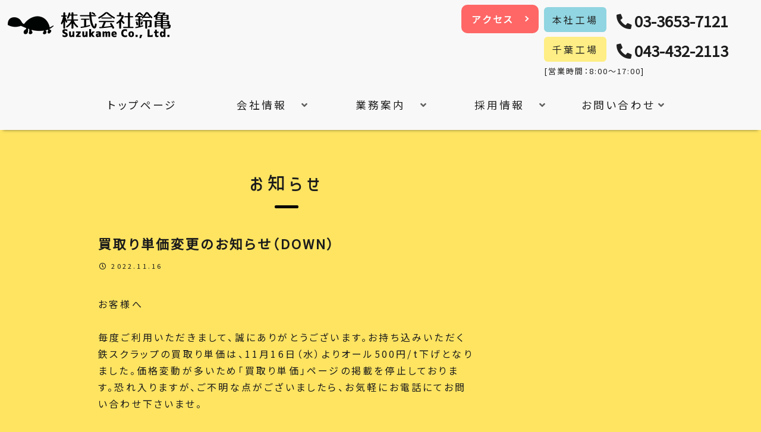

--- FILE ---
content_type: text/css
request_url: https://suzukame.com/wp/wp-content/themes/cocoon-child-master/style.css?ver=5.8.1&fver=20231215104235
body_size: 46986
content:
@charset "UTF-8";

/*!
Theme Name: Cocoon Child
Description: Cocoon専用の子テーマ
Theme URI: https://wp-cocoon.com/
Author: わいひら
Author URI: https://nelog.jp/
Template:   cocoon-master
Version:    1.1.3
*/

/************************************
** 子テーマ用のスタイルを書く
************************************/
/*必要ならばここにコードを書く*/

/************************************
** reset
************************************/


.header, .header .site-name-text, #navi .navi-in a, #navi .navi-in a:hover, .article h2, .sidebar h3, #footer, #footer a {
    color: #212121;
}

.article h2, .sidebar h3, .cat-link, .cat-label, .appeal-content .appeal-button, .demo .cat-label, .blogcard-type .blogcard::before {
    background-color: transparent !important;
}

.article h1, .article h2, .article h3, .article h4, .article h5, .article h6 {
    line-height: 1.25;
    font-weight: 500;
}

h1 {
    display: block;
    font-size: 1em;
    margin-block-start: 0em;
    margin-block-end: 0em;
    margin-inline-start: 0px;
    margin-inline-end: 0px;
    font-weight: 500;
}

h2 {
    display: block;
    font-size: 1em;
    margin-block-start: 0em;
    margin-block-end: 0em;
    margin-inline-start: 0px;
    margin-inline-end: 0px;
    font-weight: 500;
}

.article h2 {
    padding: 0px;
}

.article h2 {
    background-color:  transparent;
}

.article h2, .article h3, .article h4, .article h5, .article h6 {
    margin: 0;
}

.article h3 {
    border-left: 0px solid #888;
    border-right: 0px solid #ddd;
    border-top: 0px solid #ddd;
    border-bottom: 0px solid #ddd;
    font-size: 20px;
	font-weight: bold;
    padding: 0;
}

h3 {
    display: block;
    font-size: 1.17em;
    margin-block-start: 0em;
    margin-block-end: 0em;
    margin-inline-start: 0px;
    margin-inline-end: 0px;
    font-weight: bold;
}


.article h4 {
    border-top: 0px solid #ddd;
    border-bottom: 0px solid #ddd;
	font-size: 20px;
    font-weight: bold;
	padding: 5px 0;
}

.article h5, .article h6 {
    font-size: 105%;
}

.article p {
    margin-bottom: 0 !important;
}

p {
    display: block;
    margin-block-start: 0em;
    margin-block-end: 0em;
    margin-inline-start: 0px;
    margin-inline-end: 0px;
}

.entry-content>*, .demo .entry-content p {
    line-height: 1.8;
}

ul {
    display: block;
    list-style-type: none;
    margin-block-start: 0em;
    margin-block-end: 0em;
    margin-inline-start: 0px;
    margin-inline-end: 0px;
    padding-inline-start: 0px;
}

ul {
    list-style-type: none;
}

ol, ul {
    margin: 0;
    padding-left: 0px !important;
}

.article ul li, .article ol li {
    margin: 0em;
}

.article ul, .article ol {
    margin-bottom: 1.2em;
}

dl {
    display: block;
    margin-block-start: 0em;
    margin-block-end: 0em;
    margin-inline-start: 0px;
    margin-inline-end: 0px;
}

dd {
    display: block;
    margin-inline-start: 0px;
}

.article dd {
    margin-left: 0px;
}

input, textarea {
    margin: 8px 0;
}

.wpcf7 {
line-height: 1.4;
}

.header {
    background-color: #ffffff;
}

a:-webkit-any-link {
    cursor: pointer;
    text-decoration: none;
}

.clear {
	clear: both;
}

figure {
    display: block;
    margin-block-start: 0em !important;
    margin-block-end: 0em !important;
    margin-inline-start: 0px !important;
    margin-inline-end: 0px !important;
}


@media screen and (max-width: 480px){
.entry-title, .article h2 {
    font-size: 15px;
    padding: 1% 0 !important;
}
.home .article h2 {
    font-size: 16px !important;   
}
	
.article h4, .article h5, .article h6 {
    font-size: 15px !important;
}
}

@media screen and (min-width: 782px) {
.wp-block-column:not(:first-child) {
    margin-left: 1em !important;
}
}

/************************************
** 全ページ共通スタイル
************************************/

body {
	font-family: "Noto Sans JP";
	font-feature-settings: "palt";
	color: #1c1c1c;
	letter-spacing: 0.2em;
	animation: fadein 3s forwards;
}


@media screen and (min-width: 1367px){
#content .wrap {
	width: 1000px;
}
	.page-id-13 #content .wrap {
	width: 1200px;
} 
}
	
@media screen and (max-width: 1366px){
#content .wrap {
	width: 1000px;
}
	.page-id-13 #content .wrap {
	width: 1000px;
} 
.topimg {
    height: 200px !important;
}
}

@media screen and (max-width: 1001px){
#content .wrap {
	width: 910px;
}
.page-id-13 #content .wrap {
	width: 900px;
} 
}

@media screen and (max-width: 901px){
#content .wrap {
	width: 100%;
	padding: 0 3%;
}
.page-id-13 #content .wrap {
    width: 100%;
	padding: 0 3%;
}
.page-id-789 #content .wrap, .page-id-701 #content .wrap, .page-id-780 #content .wrap {
    width: 100%;
    padding: 0;
}
}

@media screen and (min-width: 1400px){
.wrap {
	width: 1200px;
}
}

@keyframes fadein {
	0% {opacity: 0}
	100% {opacity: 1}
}

.inner {
	margin: 6% 0;
	padding: 0 1%;
}

@media screen and (max-width: 834px){
.inner {
    margin: 10% 0;
    padding: 0 5%;
}
.topimg {
    height: 130px !important;
}
}



.logo {
    text-align: left;
	padding: 1%;
}

.main {
    border: 0px solid transparent;
	background: #FEE461
;
}

#list {
	background: #ffffff;
	-moz-border-radius: 10px;    /* 角丸-Firefox */
    -webkit-border-radius: 10px; /* 角丸-Safari,Chrome */
    border-radius: 10px;            /* 角丸-CSS3 */
}

.honsya_color {
	background: #90d5e2 !important;
}

.chiba_color {
	background: #ffef86 !important;
}

.wp-block-table.is-style-stripes {
    border-bottom: 0px solid !important;
}

/* 画面いっぱいに背景 */

.overbox {
    margin-right: calc(50% - 50vw);
    margin-left: calc(50% - 50vw);
}

.in {
	display: block;
	width: 100%;
	height: auto;
}


/* スクロールを促す */

.scroll {
    /*position: absolute;*/
    bottom: 20px;
    left: 50%;
    z-index: 2;
    display: inline-block;
    -webkit-transform: translate(0, -50%);
    transform: translate(0, -50%);
    text-decoration: none;
	color: #9e9e9e !important;
    margin-bottom: 0em;
}

.scroll {
    padding-top: 60px;
}

.scroll span {
    position: absolute;
    top: 0;
    left: 50%;
    width: 24px;
    height: 24px;
    margin-left: -12px;
    border-left: 1px solid #9e9e9e;
    border-bottom: 1px solid #9e9e9e;
    -webkit-transform: rotate(-45deg);
    transform: rotate(-45deg);
    -webkit-animation: sdb 1.5s infinite;
    animation: sdb 1.5s infinite;
    box-sizing: border-box;
}

@-webkit-keyframes sdb {
  0% {
    -webkit-transform: rotate(-45deg) translate(0, 0);
    opacity: 0;
  }
  50% {
    opacity: 1;
  }
  100% {
    -webkit-transform: rotate(-45deg) translate(-20px, 20px);
    opacity: 0;
  }
}

@keyframes sdb {
  0% {
    transform: rotate(-45deg) translate(0, 0);
    opacity: 0;
  }
  50% {
    opacity: 1;
  }
  100% {
    transform: rotate(-45deg) translate(-20px, 20px);
    opacity: 0;
  }
}

/* マウスオーバーでmarker */

.hstyle {
    -webkit-transition: all 0.3s ease;
    -moz-transition: all 0.3s ease;
    -o-transition: all 0.3s ease;
    transition: all  0.3s ease;
}

.hstyle a:hover {
	background: linear-gradient(rgba(254,254,152,0) 55%,#fff5c3 95%);
}

.point a {
	display: inline-block;
	position: relative;
	color: #1c1c1c;
 	text-decoration: none;
}

.point a:hover {
	color: #1c1c1c;
}

.point a:before {
	content: "";
	position: absolute;
	left: 0;
	bottom: 0;
	width: 100%;
	height: 3px;
	background: #ffe748;
	transform: scale(0, 1);
	transform-origin: left;
	transition: 0.4s;
}

.point a:hover:before {
	transform: scale(1);
}

.footer-widgets .point a:before {
	background: #ffffff;
}


.jisage{
padding-left:1em;
text-indent:-1em;
}

.marker {
	background:linear-gradient(transparent 60%, #ffef86 60%);
}

.linkng {
    -webkit-user-select: none;
    -moz-user-select: none;
    -ms-user-select: none;
    user-select: none;
}

/************************************
** ヘッダー
************************************/

.header-container {
    box-shadow: 0px 5px 5px -5px rgba(0,0,0,0.5);
}

/* ヘッダー内部のreset*/

.header-in {
	position: relative;
	padding-top: 0.5%;
	padding-bottom: 1%;
}

.header-in:after{
    content:"";
    clear: both;
    display: block;
}

.logo {
    float: left;
}

.head_area {
    float: right;
    right: 0;
}

.button04 {
	margin: 0% 0% 2% 0%;
}

.tel_honsya div {
	float: left;
}

.tel_chiba div {
	float: left;
}

.head_btn_area, .tel_area {
    margin: 0 2% 0 0;
	float: left;
}

.logo {
	width: 300px;
}

.head_area {
	height: 120px;
    width: 505px;
	text-align: right;
	line-height: 1.8 !important;
}

.tel_area {
	width: 350px;
}

.head_btn_area div {
	padding: 1%;
}

.honshabtn {
	background: #90d5e2;
    padding: 2% 4%;
	margin: 0 5% 0 0;
	-moz-border-radius: 6px;    /* 角丸-Firefox */
    -webkit-border-radius: 6px; /* 角丸-Safari,Chrome */
    border-radius: 6px;            /* 角丸-CSS3 */
}

.chibabtn {
	clear: both;
	background: #ffef86;
    padding: 2% 4%;
	margin: 0 5% 0 0;
	-moz-border-radius: 6px;    /* 角丸-Firefox */
    -webkit-border-radius: 6px; /* 角丸-Safari,Chrome */
    border-radius: 6px;            /* 角丸-CSS3 */
}

.tel_honsya div, .tel_chiba div {
	float: left;
}

.tel_honsya, .tel_chiba {
	height: 50px;
	padding: 1.5% 0;
}

.honshatel i, .chibatel i {
	font-size: 100%;
}

.honshatel, .chibatel {
	font-size: 160% !important;
	font-weight: 600;
}

.tel_area a {
    color: #1c1c1c !important;
}

.text-narrow {
	letter-spacing: 0em;
}

.eigyoubi {
    font-size: 13px !important;
    clear: both !important;
    text-align: left !important;
	letter-spacing: 0.15em !important;
}


/*2160px以下*/
@media screen and (max-width: 2160px){
    .logo {
    }
	
	.head_area {
    }
}


/*2009px以下*/
@media screen and (max-width: 2009px){
	
	.header-in {
	}
	
	.head_area {
    }
	
    .logo {
    }
}

/************************************
** フッター
************************************/

.content-bottom {
	line-height: 1.6;
	background: #999999;
	margin: 0;
	padding: 2%;
	overflow: hidden;
}

#media_image-2 {
	margin: 0 !important;
}

.content-bottom_access div {
    width: 49%;
	float: left;
    padding: 30px 50px;
	background: #fbf9f7;
	-moz-border-radius: 6px;    /* 角丸-Firefox */
    -webkit-border-radius: 6px; /* 角丸-Safari,Chrome */
    border-radius: 6px;            /* 角丸-CSS3 */
	margin: 0.5%;
}

#footer {
	clear: both;
	background: #999999;
	margin: 0;
}

.footer-in {
	border-top: solid 1px #fbf9f7;
	padding: 0.5% 0;
}

.footer-bottom-logo {
	display: none;
}

.footer-widgets {
	line-height: 2;
	margin: 1% 0;
	font-size: 15px;
}

.footer-left, .footer-center, .footer-right {
    padding: 10px 6px !important;
}


.footer-left ul, .footer-center ul {
    width: 50%;
	float: left;
}

.f_midashi {
	font-size: 110%;
	font-weight: 600;
}

.go-to-top {
    bottom: 60px;
}

.footer-left {
    width: 44% !important;
}

.footer-center {
    width: 40% !important;
}

.gyoumuannai {
    width: 58% !important;
}

.saiyoujouhou {
    width: 40% !important;
}

.footer-right {
    width: 20% !important;
}

.footer-mobile ul {
	width: 50%;
	float: left;
	padding: 0 0 5% 4%;
}

@media screen and (max-width: 1123px) {
.footer-left {
    width: 40% !important;
    overflow: hidden;
    float: left;
}
.footer-center {
    width: 40% !important;
    overflow: hidden;
    float: left;
}
.footer-right {
    width: 20% !important;
    overflow: hidden;
}
.footer {
	font-size: 12px;
	letter-spacing: 0.1em;
}
}

@media screen and (max-width: 960px) {
    .footer-widgets > div {
        width: 100% !important;
        float: none;
    }
.w-40 {
	width: 40% !important;
}
.w-60 {
	width: 60% !important;
}
}


/************************************
** btn
************************************/

/*枠線と矢印のボタン*/

.button04 a {
  display: flex;
  justify-content: space-between;
  align-items: center;
  margin: 0 auto;
  padding: 0.5em 1em;
  width: 130px;
  color: #1c1c1c;
  font-size: 16px;
  font-weight: 700;
  border: 2px solid #1c1c1c;
  border-radius: 10px;
}

.button04 a::after {
  content: '';
  width: 5px;
  height: 5px;
  border-top: 2px solid #1c1c1c;
  border-right: 2px solid #1c1c1c;
  transform: rotate(45deg);
}

.button04 a:hover {
  color: #333333;
  text-decoration: none;
  background-color: #ffffff;
}

.button04 a:hover::after {
  border-top: 2px solid #333333;
  border-right: 2px solid #333333;
}


/*背景と矢印のボタン*/

.button05 a {
  display: flex;
  justify-content: space-between;
  align-items: center;
  margin: 0 auto;
  padding: 0.5em 1em;
  width: 130px;
  color: #ffffff;
  font-size: 16px;
  font-weight: 700;
  border: 2px solid #ff6767;
  border-radius: 10px;
  background: #ff6767;
}

.button05 a::after {
  content: '';
  width: 5px;
  height: 5px;
  border-top: 2px solid #ffffff;
  border-right: 2px solid #ffffff;
  transform: rotate(45deg);
}

.button05 a:hover {
  background: #ff7a7a;
  color: #ffffff;
  text-decoration: none;
}

.button05 a:hover::after {
  border-top: 2px solid #ffffff;
  border-right: 2px solid #ffffff;
}


/*矢印のボタン　メイン*/

.btns a {
	display: flex;
	justify-content: center;
	align-items: center;
	position: relative;
	width: 260px;
	height: 60px;
	color: #333;
	font-size: 16px;
	font-weight: 500;
	text-decoration: none;
	transition: 0.3s;
}

.btns a:hover {
	color: #f2f2f2;
}

.btn07 a {
	background-color: #FFF199;
	border: 0px solid transparent;
	-moz-border-radius: 6px;    /* 角丸-Firefox */
    -webkit-border-radius: 6px; /* 角丸-Safari,Chrome */
    border-radius: 6px;            /* 角丸-CSS3 */
	margin: 2% 0 0 0;
}

.btn07 a::before {
	content: '';
	position: absolute;
	top: 50%;
	right: 16px;
	transform: translateY(-50%);
	width: 20px;
	height: 20px;
	background-color: transparent;
	border: 1px solid #333;
	border-radius: 50%;
}

.btn07 a::after {
	content: '';
	position: absolute;
	top: calc(50% - 1px);
	right: 27px;
	transform: rotate(45deg) translateY(-50%);
	width: 6px;
	height: 6px;
	border-width: 1px 1px 0 0;
	border-style: solid;
	border-color: #333 #333 transparent transparent;
}

.btn07 a:hover {
	background-color: #000402;
	border: 0px solid #333;
}

.btn07 a:hover::before {
	border: 1px solid #f2f2f2;
}

.btn07 a:hover::after {
	border-color: #f2f2f2 #f2f2f2 transparent transparent;
}

/*てかり*/

.btn8 {
  display: inline-block;
  padding: 0.8em 1em;
  text-decoration: none;
  background: #424242;
  color: #ffffff;
  border: solid 1px #A2AAB1; /*ボーダー*/
  border-radius: 6px;
  position: relative;
  overflow: hidden;
}

.btn8 a:hover {
  color: #ffffff!important;
}

.btn8:hover {
	background: #333333!important;
}

.btn8:before {
    content: "";
    background-color: #fff;
    height: 100%;
    width: 2em;
    display: block;
    position: absolute;
    top: 0;
    -webkit-transform: skewX(-45deg) translateX(0);
    transform: skewX(-45deg) translateX(0);
    -webkit-transition: none;
    transition: none;
    opacity: 0;
    -webkit-animation: left-slide 5s infinite;
    animation: left-slide 5s infinite;
}

@-webkit-keyframes left-slide {
    0% {
        left: -50%;
        opacity: 0.1;
    }
    50%,
    100% {
        left: 150%;
        opacity: 0.75;
    }
}

@keyframes left-slide {
    0% {
        left: -50%;
        opacity: 0.1;
    }
    50%,
    100% {
        left: 150%;
        opacity: 0.75;
    }
}



/************************************
** ナビゲーション
************************************/

.header {
    background-color: #f9f9f9;
}

#navi {
	height: 80px;
}

#navi-in ul li a:hover {
    background: #ffef86 !important;
	-moz-border-radius: 6px;    /* 角丸-Firefox */
    -webkit-border-radius: 6px; /* 角丸-Safari,Chrome */
    border-radius: 6px;            /* 角丸-CSS3 */
}

.navi-in > ul li {
    display: block;
    line-height: 75px;
    position: relative;
	width: 20%;
}

#navi .navi-in a {
	color: #1c1c1c;
	font-size: 110%;
	font-weight: 500;
}

#navi .navi-in a:hover {
	color: #1d1d1d;
}

#navi-menu-input, .fa-star, #search-menu-input {
	display: none !important;
}

.custom-menu-caption {
margin: 8px 0;
}

.menu-drawer li {
	text-align: center;
	padding: 3% 0;
	font-size: 110%;
}

.menu-content .menu-drawer {
    padding: 0;
}

#navi-menu-content {
	padding: 3% 0;
}

.navi-in .has-icon {
    position: absolute;
    right: 20px;
    top: 0;
    display: inline-block;
    opacity: 0.7;
    font-size: 16px;
}

.sub-menu li {
    line-height: 50px !important;
	height: 50px !important;
	padding: 0 1%;
    font-size: 96%;
}

.sub-menu {
    -moz-border-radius: 6px;    /* 角丸-Firefox */
    -webkit-border-radius: 6px; /* 角丸-Safari,Chrome */
    border-radius: 6px;            /* 角丸-CSS3 */
	padding: 3% 0 !important;
	box-shadow: 0px 3px 3px -1px rgba(0,0,0,0.5);
}

#menu-item-547, #menu-item-782 {
	height: 60px !important;
}


#menu-item-547 .caption-wrap, #menu-item-782 .caption-wrap {
	line-height: 20px !important;
	height: 65px !important;
}

#menu-item-547 .item-label, #menu-item-782 .item-label {
    padding: 7% 0 0 0;
}


/* サブメニューをKVより上に表示 */
.metaslider {
    position: relative;
    z-index: -1 !important;
}



/************************************
** スマホメニュー
************************************/


#wprmenu_bar, #wprmenu_bar * {
}

#wprmenu_bar {
  padding: 15px 13px 15px 13px !important;
}

#wprmenu_bar .bar_logo {
  height: 29.4px !important;
}

@media only screen and (min-width: 767px){
.sp{
	display: none;	
}
}

@media only screen and (max-width: 768px){
.pc{
	display: none;	
}	
.scroll span {
    top: 40px !important;
}
.scroll {
    padding-top: 100px !important;
}
#aboutus {
    overflow: hidden;
    margin: -10% 0 2% 0 !important;
}
	
.logo {
    display: none;
}
.head_area::after {
  content: "";
  display: block;
  clear: both;
}
.head_area {
  width: auto;
  float: none;
  height: auto;
  padding: 2% 0 1% 0;
}
.head_btn_area {
  float: none;
}
.head_btn_area div {
  float: left;
  width: 50%;
}
.button04 a, .button05 a {
  width: 100%;
  font-size: 14px;
  padding: 0.5em 1em 0.5em 4em;
}
	
.button04, .button05 {
  margin: 0;
}
	
#navi {
    height: 0 !important;
}
.search #sidebar {
    display: none;
}
html body div.wprm-overlay {
    background: rgb(0,0,0);
    opacity: 0.9;
}
.main {
    padding: 0 16px 16px 16px !important;
}
.honshabtn, .chibabtn {
    margin: 0 2% 0 0;
}
.tel_honsya, .tel_chiba {
    width: 50%;
    float: left;
    padding: 1.5% 0 0 0;
}
.honshatel, .chibatel {
    font-size: 124% !important;
}
.tel_area .koujo {
    display: none;
}
.tel_area {
    width: 100%;
    padding: 0 2%;
}
.eigyoubi {
    font-size: 11px !important;
}
.honshabtn, .chibabtn {
    padding: 1% 1.5%;
	letter-spacing: 0em;
}
}

/************************************
** 見出し関係
************************************/

.heading07 {
	position: relative;
	padding-top: 50px;
	padding-left: 30px;
	font-size: 26px;
}

.heading07 span {
	position: relative;
	z-index: 2;
}

.heading07::before {
	width: 1000%;
	content: attr(data-en);
	position: absolute;
	transform: rotate(-5deg);
	top: -20px;
	left: 0;
	color:rgba(157, 127, 35, 0.4);
	font-size: 65px;
	font-weight: 500;
	font-family: 'La Belle Aurore', cursive;
	font-style: italic;
    letter-spacing: -0.02em;
}


@font-face {
/*フォントの名前*/
font-family: 'myfont';
  /*フォントファイルへのパス（複数指定の場合、上から順に読み込まれる）*/
  src: url('https://suzukame.com/font/myfont.ttf') format('truetype'),
       url('https://suzukame.com/font/myfont.woff2') format('woff2'),
       url('https://suzukame.com/font/myfont.woff') format('woff');
}

.myfont {
	font-family: "myfont";
}

@media screen and (max-width: 1000px){
.heading07::before {
	width: 1000%;
}
}


/************************************
** フロントページ
************************************/

div#n2-ss-2 .nextend-arrow img {
    width: 50px !important;
}

div#n2-ss-2 .n2-style-9ae651488f3b25540dd065b1a1dad9ce-dot.n2-active, div#n2-ss-2 .n2-style-9ae651488f3b25540dd065b1a1dad9ce-dot:HOVER, div#n2-ss-2 .n2-style-9ae651488f3b25540dd065b1a1dad9ce-dot:FOCUS {
    background: #000000 !important;
}

div#n2-ss-3 .nextend-arrow img {
	width: 30px !important;
}

div#n2-ss-3 .n2-style-2299405c00458a2b601496c69d4977d4-dot.n2-active, div#n2-ss-3 .n2-style-2299405c00458a2b601496c69d4977d4-dot:HOVER, div#n2-ss-3 .n2-style-2299405c00458a2b601496c69d4977d4-dot:FOCUS {
    background: #000000 !important;
}

#aboutus {
    overflow: hidden;
    margin: 0 0 2% 0;
    padding: 2% 0 1% 0;
}

#information {
    overflow: hidden;
    padding: 5% 0;
	background: #f9f9f9;
}

.tate {
  -ms-writing-mode: tb-rl !important;
  writing-mode: vertical-rl !important;
}


#information .heading07::before {
	width: 500%;
	content: attr(data-en);
	position: absolute;
	transform: rotate(-5deg);
	top: -40px;
	right: 0;
	left: auto;
	color:rgba(157, 127, 35, 0.4);
	font-size: 65px;
	font-weight: 500;
	font-family: 'La Belle Aurore', cursive;
	font-style: italic;
    letter-spacing: -0.02em;
}

#information {
	background: #f9f9f9;
}

@media screen and (max-width: 1400px){
    #information .heading07::before {
    	width: 700%;
    }
}


/**お知らせ**/

.recent-posts dt, .recent-posts dd {
    float: left;
}

.recent-posts .btnarea {
    display: none;
}

.recent-posts dd {
    padding: 0 0 0 1%;
}

dl.recent-posts span.recent-posts-new {
    padding: 0 7px 0 10px;
    margin-right: 5px;
    vertical-align: middle;
    font-size: .5rem;
    color: #fff;
    border-radius: 3px;
    background-color: #F57969;
}

.posts {
	clear: both;
	padding: 1% 0;
}

.h2txt {
	margin: 0 0 2% 0;
}

#businessday {
	text-align: center;
	padding: 0 0 5% 0;
    margin: 0 0 0 0 !important;
	background: #f9f9f9;

}



/**カレンダー**/

.ecwd-search {
	display: none;
}

#businessday .ecwd_calendar_container {
    pointer-events:none;

}

table.cal_blue.ecwd_calendar_container .day-with-date, table.cal_blue.ecwd_calendar_container .open-details, table.cal_blue.ecwd_calendar_container .day-without-date {
    height: 6em !important;
    width: 14.3%;
    font-size: 1.2em;
}

@media screen and (min-width: 480px){
    #businessday .txt {
    	padding: 0 1%;

    }
}

@media screen and (min-width: 782px) {
    #businessday .wp-block-column:not(:first-child), #reservation .wp-block-column:not(:first-child) {
        margin-left: 2em !important;
    }
}

@media screen and (max-width: 1900px) {
#information, #businessday, #reservation {
    padding-top: 8% !important;
}
}

.honsya_calendar {
	background: #90d5e2;
	padding: 2%;
	margin: 0 0 2% 0;
	font-size: 130%;
    -moz-border-radius: 6px;    /* 角丸-Firefox */
    -webkit-border-radius: 6px; /* 角丸-Safari,Chrome */
    border-radius: 6px;            /* 角丸-CSS3 */
}

.chiba_calendar {
	background: #ffef86;
	padding: 2%;
	margin: 0 0 2% 0;
	font-size: 130%;
    -moz-border-radius: 6px;    /* 角丸-Firefox */
    -webkit-border-radius: 6px; /* 角丸-Safari,Chrome */
    border-radius: 6px;            /* 角丸-CSS3 */
}

.have a {
	background: #ffe748 !important;
}

.nohave a {
	background: #ff7a7a !important;
	color: #fff;
}

.have-account {
	text-align: center;
	background: #FFF199;
	padding: 2%;
	margin: 6% 0 0 0;
	color: #c6a200;
    -moz-border-radius: 6px;    /* 角丸-Firefox */
    -webkit-border-radius: 6px; /* 角丸-Safari,Chrome */
    border-radius: 6px;            /* 角丸-CSS3 */
}

.nohave-account {
    text-align: center;
	background: #ffefef;
	padding: 2%;
	margin: 6% 0 0 0;
	color: #f63e3e;
    -moz-border-radius: 6px;    /* 角丸-Firefox */
    -webkit-border-radius: 6px; /* 角丸-Safari,Chrome */
    border-radius: 6px;            /* 角丸-CSS3 */
}

#reservation {
    overflow: hidden;
    margin: 0 0 5% 0;
    padding: 5% 0;
	background: #f9f9f9;
}

#reservation .btns a {
    width: 100% !important;
	padding: 7% 0;
	text-align: center;
	line-height: 1;
}

.font130 {
	font-size: 130%;
	line-height: 22px;
}

.red {
	color: #f63e3e;
}

.nohave a::before {
    border: 1px solid #ffffff !important;
}

.nohave a::after {
    border-color: #ffffff #ffffff transparent transparent !important;
}

.have a::before {
    border: 1px solid #333;
}

.have a::after {
    border-color: #333 #333 transparent transparent;
}

.have a:hover::before {
	border: 1px solid #000;
}

.have a:hover::after  {
    border-color: #000 #000 transparent transparent;
    color: #333;
}

.have a:hover {
	color: #000;
	background: #ffeb62 !important;
}

.nohave a:hover {
	color: #fff;
	background: #ff8080 !important;
}

.main figure.wp-block-table tr td {
	padding: 1% 2%;
	background: #fffbfa;
	border: solid 1px #fff;
}

.wp-block-table.is-style-stripes tbody tr:nth-child(odd) {
    background: #fffbfa;
}

.hyomidashi {
	width: 30%;
	background: #eee !important;
}

.wp-block-table.is-style-stripes {
    border-bottom: 0px solid #f0f0f0 !important;
}

#information, #reservation {
    padding: 3% 2%;
}

/************************************
** お知らせ（カスタム投稿）
***********************************/

/*サイドバーを表示させない*/
.postid-673 #sidebar, .post-type-archive-news #sidebar, .news-template-default #sidebar {
    display: none;
}

.entry-card figure {
    display : none;
}

.card-content {
    width: 100%;
}

.entry-card-content {
    margin-left: 0px;
}

#list {
    background: #FFF199;
}

.news_post {
	padding: 2% 0;
}

.news_post h1 {
	font-size: 18px;
}

.news_post time {
	font-size: 90%;
}

.news_archive .title, .news_single .title {
    text-align: center;
}

.news_archive .title h1, .news_single .title h1 {
    font-size: 30px;
    margin: 3% 0 5% 0 !important;
    font-family: "myfont";
    letter-spacing: 0.2em;
    font-weight: 500;
    position: relative;
    display: inline-block;
    margin-bottom: 1em;
}

.news_archive .title h1:before, .news_single .title h1:before {
  content: '';
  position: absolute;
  bottom: -15px;
  display: inline-block;
  width: 40px;
  height: 5px;
  left: 50%;
  -webkit-transform: translateX(-50%);
  transform: translateX(-50%);
  border-radius: 2px;
  background-color: black;
}

.news_archive .article-header, .news_single .article-header {
	padding: 2% 0;
}

.news_single .entry-title, .news_single .archive-title {
    font-size: 22px;
	font-weight: 600;
}

.news_post {
	border: solid 1px #333;
	padding: 3%;
    -moz-border-radius: 6px;    /* 角丸-Firefox */
    -webkit-border-radius: 6px; /* 角丸-Safari,Chrome */
    border-radius: 6px;            /* 角丸-CSS3 */
    margin: 0 0 3% 0;
}

.news_archive .point a {
    font-size: 20px;
	font-weight: 600;
}

.single-news .article-footer {
   display: none;
}

.cat-link:hover {
    opacity: 1 !important;
}

/************************************
** 買取り単価（カスタム投稿）
***********************************/

/*サイドバーを表示させない*/
.post-type-archive-purchase #sidebar {
    display: none;
}

@media screen and (min-width: 1400px)  {
    .post-type-archive-purchase #content .wrap {
        width: 1000px;
    }
}

.post-type-archive-purchase .entry-header {
    display: none;
}

.post-type-archive-purchase .entry-content {
    margin-top: 0em;
    margin-bottom: 3em;
}

.post-type-archive-purchase .content {
    margin-top: 0px;
}

.post-type-archive-purchase .main {
    padding: 0px 20px;
    border: 0px solid transparent;
}

.single .content {
    margin-bottom: 30px;
}

.post-type-archive-purchase .contentsbox {
    margin: 5% 0;
}

.post-type-archive-purchase #content .overbox {
    margin-right: calc(49% - 49vw);
    margin-left: calc(49% - 49vw);
}

.post-type-archive-purchase .title {
    text-align: center;
}

.post-type-archive-purchase .topimg {
    height: 400px;
    background-size: cover;
    background-image: url("http://www.suzukame.com/wp/img/pkv_purchase.jpg");
    background-position: center center;
    background-repeat: no-repeat;
}

.post-type-archive-purchase h1 {
    font-size: 30px;
    margin: 3% 0 5% 0 !important;
    font-family: "myfont";
    letter-spacing: 0.2em;
    font-weight: 500;
    position: relative;
    display: inline-block;
    margin-bottom: 1em;
}

.post-type-archive-purchase h1:before {
  content: '';
  position: absolute;
  bottom: -15px;
  display: inline-block;
  width: 40px;
  height: 5px;
  left: 50%;
  -webkit-transform: translateX(-50%);
  transform: translateX(-50%);
  border-radius: 2px;
  background-color: black;
}

.post-type-archive-purchase table {
    text-align: center;
}

.post-type-archive-purchase .usukiiro th, .post-type-archive-purchase .usukiiro {
    background: #fff4aa !important;
}

.post-type-archive-purchase th {
    text-align: center !important;
    padding: 1% 2% !important;
    border: solid 1px #fff;
}

.post-type-archive-purchase tr th {
    border: solid 1px #fff !important;
}


.post-type-archive-purchase #breadcrumb {
    display: none;
}

.post-type-archive-purchase .entry-content, .post-type-archive-purchase .su-animate, .post-type-archive-purchase .fadeInUp animated {
    margin-bottom: 0 !important;
}

.post-type-archive-purchase .article h2 {
    text-align: center;
    font-weight: bold;
    margin: 5% 0;
}

.post-type-archive-purchase .main figure .wp-block-table {
    padding: 0 !important;
}

.post-type-archive-purchase .hyoleft {
    width: 30%;
}

.post-type-archive-purchase .usukiiro td, .post-type-archive-purchase .usukiiro, .post-type-archive-itemstable .usukiiro th, .post-type-single-itemstable .usukiiro th, .search .usukiiro th {
    background: #fff4aa !important;
}

#purchase {
    margin: 5% 0 20% 0;
}

.post-type-archive-purchase .txt span {
  display: inline-block;
  line-height: 2;
}

.post-type-archive-purchase .article-footer {
    margin-bottom: 0;
}

.updateday {
    text-align: right;
}

@media screen and (max-width: 1023px){
.post-type-archive-purchase .main, .post-type-archive-itemstable .main {
    margin: 0px;
}
}

#purchase .txt {
    margin: 1% 0 0 0;
}

/************************************
** 亀ちゃんブログ（デフォルト）
************************************/

.sidebar {
    width: 270px !important;
    float: left;
	margin: 0px !important;
}

.post-template-default .content-in, .category .content-in, .page-template-default .content, .archive .content {
    margin-bottom: 3%;
}

.page-id-94 #sidebar {
	display: block;
	float: left;
} 

.page-id-94 .main {
	float: left;
}

.page-id-94 .main, .post-template-default .main {
    float: left;
    background: #ffffff;
    margin: 0 1% 0 0 !important;
}

.page-id-94 .date-tags {
    display: none;
}

.date-tags {
    line-height: 0.8;
    text-align: left;
    margin-bottom: 1em;
}

.mainpost .title {
    text-align: center;
	margin: 3% 0 0 0;
}

.post .topimg {
    height: 400px;
    background-size: cover;
    background-image: url("http://www.suzukame.com/wp/img/pkv_blog.jpg");
    background-position: center center;
    background-repeat: no-repeat;
}

.mainpost h1 {
    font-size: 30px;
    margin: 3% 0 5% 0 !important;
    font-family: "myfont";
    letter-spacing: 0.2em;
    font-weight: 500;
    position: relative;
    display: inline-block;
    margin-bottom: 1em;
}

.mainpost h1:before {
  content: '';
  position: absolute;
  bottom: -15px;
  display: inline-block;
  width: 40px;
  height: 5px;
  left: 50%;
  -webkit-transform: translateX(-50%);
  transform: translateX(-50%);
  border-radius: 2px;
  background-color: black;
}

.page-id-94 .entry-title {
    display: none;
}

@media screen and (min-width : 1001px) {
.post-template-default .main, .category .main, .page-id-94 .main, .archive #main {
    width: 70% !important;
}
}

@media screen and (max-width : 1000px) {
.post-template-default .main, .category .main, .page-id-94 .main, .archive #main {
    width: 65% !important;
}
}

@media screen and (max-width : 900px) {
.post-template-default .main, .category .main, .page-id-94 .main, .archive #main {
    width: 60% !important;
}
}

@media screen and (max-width: 790px){
.post-template-default .main, .category .main, .page-id-94 .main, .archive #main {
    width: 100% !important;
}
.no-sidebar .sidebar, #sidebar {
	width: 100% !important;
	margin: 3% 0 !important;
}
}

.archive #main {
    background: #ffffff;
}

.post-type-archive-purchase #main, .post-type-archive-news #main, .post-type-archive-itemstable #main {
    width: 100% !important;
    background-color: transparent;
}


.post-template-default #list {
    background: #ffffff;
    border: solid 1px #333;
    -moz-border-radius: 6px;
    -webkit-border-radius: 6px;
    border-radius: 6px;
}

/*お知らせのページ調整*/

.post-type-archive-news #content-top, .single-news #content-top {
    display: none;
}


/*買取り単価のページ調整*/

.post-type-archive-purchase #custom_html-8 {
    display: none;
}

/*買取り可能品目のページ調整*/

.post-type-archive-itemstable #custom_html-8 {
    display: none;
}

.post-type-archive-itemstable #main {
    width: 100% !important;
    background-color: transparent;
}

.post-type-archive-itemstable .sidebar {
    display: none;
}

.post-type-archive-itemstable th, .post-type-single-itemstable th  {
    text-align: center !important;
    padding: 2% !important;
    border: solid 1px #fff;
}

.content-top, .content-bottom {
	margin: 0!important;
}

/************************************
** 買取り可能品目
************************************/

.itemstable button {
	padding: 9px;
    background: #fff4aa;
    border: 1px solid #ccc;
	border-radius: 4px;
}

.itemstable input {
    width: 80%;
	font-size: 15px;
}

.itemstable_top_l, .itemstable_top_r {
	float: left;
    width: 50%;
}

.itemstable_top_r {
    text-align: right;
}

.itemstable_top {
	margin: 0 0 2% 0;
	overflow: hidden;
}

.itemstable h2 {
	font-size: 26px;
    text-align: center;
    font-weight: bold;
    margin: 5% 0;
}

.search h2 {
	font-size: 18px;
	margin: 2% 0;
}

.post-type-archive-itemstable .topimg {
    height: 400px;
    background-size: cover;
    background-image: url("http://www.suzukame.com/wp/img/pkv_itemstable.jpg");
    background-position: center center;
    background-repeat: no-repeat;
}

#items .title {
    text-align: center;
}

#items h1 {
    font-size: 30px;
    margin: 5% 0 5% 0 !important;
    font-family: "myfont";
    letter-spacing: 0.2em;
    font-weight: 500;
    position: relative;
    display: inline-block;
    margin-bottom: 1em;
}

#items h1:before {
  content: '';
  position: absolute;
  bottom: -15px;
  display: inline-block;
  width: 40px;
  height: 5px;
  left: 50%;
  -webkit-transform: translateX(-50%);
  transform: translateX(-50%);
  border-radius: 2px;
  background-color: black;
}

.post-type-archive-itemstable .content {
    margin-top: 0;
}

.post-type-archive-itemstable .main {
    padding: 0 20px;
}

.wp-block-table.is-style-stripes th {
    border-color: #ffffff !important;
}
    
.item-list ul li {
	float: left;
	width: 33%;
	margin: 1%;
    -moz-border-radius: 6px;    /* 角丸-Firefox */
    -webkit-border-radius: 6px; /* 角丸-Safari,Chrome */
    border-radius: 6px;            /* 角丸-CSS3 */
	background: #ffffff;
}

.item-list ul li p {
    text-align: justify;
}

.item-list ul li div {
	padding: 5px 20px 20px 20px;
}

.item-list ul {
	width: 100%;
	display: flex;
	justify-content: center;
	margin: 0 0 3% 0;
}

.item-list h2 {
	font-size: 18px;
	font-weight: 600;
}

.toumei {
	background-color: transparent !important;
}

.search-itemstable h2 {
	text-align: left !important;
	margin: 5% 0 0 0;
}

.bg_00 {
	background-color: #FFF199 !important;
}

.item-list p {
    line-height: 1.3;
}

#imageDataContainer {
    font: 16px Noto Sans JP,Verdana,Helvetica,sans-serif !important;
}

#controls {
	display: none;
}

.archive .content {
    margin-bottom: 5%;
}

@media only screen and (max-width: 768px){
.itemstable_top_l, .itemstable_top_r {
	float: left;
    width: 100%;
}
#outerImageContainer {
    width: 100% !important;
    height: auto !important;
}
#imageDataContainer {
    width: 100% !important;
    padding: 10px 0 0 0 !important;
}
#lightboxImage {
    width: 100% !important;
    height: auto !important;
}
#nextLink, #prevLink {
    width: 30% !important;
	height: 270px !important;
}
.itemstable input {
    width: 70%;
	font-size: 10px;
}
.itemstable button {
	font-size: 10px;
}
.itemstable_top_r {
    text-align: left;
}
.itemstable_top {
    margin: 0 0 5% 0;
}
}

/************************************
** 産業廃棄物処理のご契約
************************************/

.flows .wp-block-image figure {
    padding: 0 15% 5% 0 !important;
}


/************************************
** よくあるご質問
************************************/


.speech-person {
    width: 12%;
    min-width: 12%;
}

div.speech-balloon {
    height: 100%;
    position: relative;
    padding: 10px;
    background-color: #fff;
    border: 2px solid #ccc;
    border-radius: 6px;
    max-width: calc(100% - 14%);
}



/* 吹き出しをもっとLINE風にする<<ここから>> */

.mngs-line .sbs-line.sbp-l .speech-balloon:before {
    box-shadow: inset -3px -15px 0 -5px #fff;
    border-radius: 40px 0 0 40px;
    left: -8px;
}

.mngs-line .sbs-line.sbp-r .speech-balloon:before, .mngs-line .sbs-line.sbp-l .speech-balloon:before {
    content: '';
    display: block;
    height: 35px;
    width: 18px;
    background: 0 0;
    border: 0;
    top: -20px;
}

.speech-balloon::before {
    content: '';
    position: absolute;
    display: block;
    width: 0;
    height: 0;
    left: -12px;
    top: 10px;
    border-right: 12px solid #ccc;
    border-top: 12px solid transparent;
    border-bottom: 12px solid transparent;
}



.mngs-line .sbs-line .speech-balloon:after {
    content: none;
}

.sbs-line .speech-balloon::after {
    left: -10px;
}

.speech-balloon::after {
    content: '';
    position: absolute;
    display: block;
    width: 0;
    height: 0;
    left: -9px;
    top: 10px;
    border-right: 12px solid #fff;
    border-top: 12px solid transparent;
    border-bottom: 12px solid transparent;
}

.sbp-r .speech-balloon::before {
    right: -12px;
    left: auto;
    border-left: 12px solid #ccc;
    border-right: none;
}

.sbs-line {
    margin: 1em 0;
    padding: 10px 5px;
    position:relative;
    flex-direction: column;
    align-items: flex-start;
}
.sbs-line+.sbs-line {
    margin-top: -1em;
    padding-top: 0;
}
.sbs-line .speech-person {
    width: auto;
    min-width: auto;
}
.sbs-line .speech-icon {
    width: 50px;
    max-width: 50px;
    position: absolute;
    left: 10px;
}
.sbs-line .speech-icon img {
    background: #ffe748;
    border: none;
    border-radius: 50%;
    box-shadow: none;
}
.sbs-line .speech-name {
    color: #222;
    font-weight: bold;
    text-align: left;
    margin: 0 0 .2em;
    position: relative;
    z-index: 1;
}
.sbs-line .speech-balloon {
    color: #222;
    line-height: 1.5;
    border: none;
    border-radius: 25px;
    padding: 1em 1em 1em 2em;
}

.sbp-l .speech-wrap-in {
    width: 60%;
}

.sbp-r .speech-wrap-in {
    width: 80%;
}

.sbs-line.sbp-r .speech-balloon {
    margin: 0 5px 0 0;
}
.sbs-line.sbp-l .speech-balloon {
    margin: 0 0 0 5px;
}
.sbs-line.sbp-r .speech-balloon:before,
.sbs-line.sbp-l .speech-balloon:before {
    content: '';
    display: block;
    width:18px; height:35px;
    background: none;
    border: none;
    top: -20px;
}
.sbs-line.sbp-r .speech-balloon:before {
    box-shadow:inset 3px -15px 0 -5px #ffe748;
    border-radius: 0 40px 40px 0;
    right: -8px;
}
.sbs-line.sbp-l .speech-balloon:before {
    box-shadow:inset -3px -15px 0 -5px #fff;
    border-radius: 40px 0 0 40px;
    left: -8px;
}
.sbs-line.sbp-l {
    min-height: 70px;
    padding-right: 10px;
    /*padding-left: 63px;*/
}
.sbs-line.sbp-r {
    padding-left: 10px;
    align-items: flex-end;
}
.sbs-line.sbp-r .speech-person {
    flex-direction: row-reverse;
}
.sbs-line.sbp-r .speech-icon,
.sbs-line.sbp-r .speech-name {
    display: none;
}
.sbs-line .speech-balloon:after {
    content: none;
}

.sbs-line.sbp-r .speech-balloon {
    background-color: #ffe748;
    border-color: #ffe748;
	  float: right;
}

.mngs-icon-show .sbs-line.sbp-r {
    padding-right: 63px;
}

.cf::after {
    clear: both;
    content: "";
    display: block;
}

/* 人物位置:右で画像を表示 */
.sbs-line.sbp-r {
    min-height: 70px;
}
.sbs-line.sbp-r .speech-icon {
    display: block;
    right: 5px;
	  left: auto;
}
.sbs-line.sbp-r {
    padding-right: 63px;
	clear: both;
}

/* 吹き出しをもっとLINE風にする<<ここまで>> */

.sbs {
	overflow: hidden;
}

.mngs-line .sbs-line .speech-name {
    color: #222;
    text-align: left;
    margin: 0 0 .2em;
    position: relative;
    z-index: 1;
}
.sbp-l .speech-name {
    font-size: 18px;
}

#fag a {
    color: #222;
    text-decoration: underline;
}

#fag .marker {
    background: linear-gradient(transparent 60%, #ffffff 60%);
}

.x2box {
    background: #feffcd;
}

.speech-wrap {
    margin: 0 1%;
    margin-bottom: 1em !important;
}


/************************************
**お問い合わせフォーム
************************************/

.hissu {
    background: #ed8c83;
    color: #fff;
    font-size: 83%;
    padding: 1px 3px;
    margin: 0 3px 2% 3px;
    -moz-border-radius: 3px;
    -webkit-border-radius: 3px;
    border-radius: 3px;
	 letter-spacing: 0.1em;
}

.mfbox {
	padding: 3%;
}

.chujaku {
	color: #ed8c83;
	font-size: 83%;
}

.mf b {
    padding: 0 0 1% 0;
    display: block;
}

.pp-area b {
	margin: 3% 0 2% 0;
    display: block;
    font-weight: 600;
    font-size: 16px;
}

.pp-area {
	font-size: 90%;
	margin: 3% 0 0 0;
	padding: 1% 4%;
	line-height: 1.2em;
	height: 280px;
	overflow-y: scroll;
	background: #fff;
	border: solid 1px #333;
	letter-spacing: 0.1em;
}

.pp-title {
	 margin: 3% 0 2% 0;
    font-weight: 600;
    font-size: 17px;
	text-align: center;
}

.pp {
	color: #fff;
	text-align: center;
	padding: 2%;
	margin: 3% 0;
	background: #ed8c83;
	-moz-border-radius: 3px;
   -webkit-border-radius: 3px;
   border-radius: 3px;
}

.submit input {
	background: #009D5B;
	color: #fff;
	text-align: center;
	-moz-border-radius: 3px;
   -webkit-border-radius: 3px;
   border-radius: 3px;
	border: 0;
	padding: 2%;
	font-size: 16px;
}

.submit input:hover {
	background: #00AE95;
}

.wpcf7-list-item {
    margin: 0 !important;
}

.sonota input {
width: 60%;
}

.wpcf7 .wpcf7-list-item {
    padding: 0 2% 0 0;
}

/************************************
** レスポンシブデザイン用のメディアクエリ
************************************/
/*1023px以下*/
@media screen and (max-width: 1023px){
  /*必要ならばここにコードを書く*/
.waku img {
    width: 100% !important;
    mix-blend-mode: multiply;
    margin: 0;
}
}

/*834px以下*/
@media screen and (max-width: 834px){
  /*必要ならばここにコードを書く*/
	
#reservation .heading07::before {
    width: 1700%;
}
#information .heading07::before {
    width: 900%;
}
#information, #reservation {
    padding: 10% 2% !important;
}
#businessday {
    padding: 1% 2% 2% 2% !important;
}
table th, table td {
    font-size: 0.9em !important;
}
	
}

@media only screen and (max-width: 768px){
html body div#wprmenu_bar {
  height: 50px !important;
}
}

/*480px以下*/
@media screen and (max-width: 480px){
  /*必要ならばここにコードを書く*/
.main figure.wp-block-table tr td {
    padding: 2% 2%;
}
.heading07::before {
    width: 1500%;
    font-size: 40px;
}
#reservation .heading07::before {
    width: 2000%;
}
#information .heading07::before {
    width: 1300%;
    font-size: 40px;
}
#information, #reservation {
     padding: 16% 2% 10% 2% !important;
}
#businessday {
     padding: 0% 2% 10% 2% !important;
}
#navi {
    height: 30px;
}
.tel_honsya, .tel_chiba {
    height: 35px;
    padding: 1.5% 0;
}
.site-logo-image {
	max-width: 80%;
}
.wp-image-738 {
	max-width: 160px!important;
}
.title h1 {
    font-size: 17px !important;
	margin: 3% 0 12% 0 !important;
}
.content-bottom {
    padding: 5% 4%;
}
#content-bottom aside img {
  width: 50%;
  margin: 0 !important;
}
#content-bottom .widget {
  margin: 0 !important;
}
.content-bottom_access div {
    width: 100%;
    float: left;
    padding: 20px;
	margin: 5px 0;
}
.footer-bottom {
    margin-top: 0px;
    padding: 4px;
}
.historyzu figure {
    padding: 0 0 0 0 !important;
}
.article h3 {
    font-size: 13.5px !important;
	font-weight: 600 !important;
}
#recruitform h3 {
    font-size: 17px !important;
    font-weight: 600 !important;
}
#aboutus h3 {
    font-size: 14px !important;
	}
	
.btns a {
    width: 150px;
    height: 40px;
	font-size: 11px !important;
	letter-spacing: 0em;
	}
.btn07 a::before {
    right: 5px;
    width: 12px;
    height: 12px;
}
.btn07 a::after {
    right: 12px;
    width: 3px;
    height: 3px;
}
	
	
.h2txt {
    padding: 20px 10px 0 15px!important;
    line-height: 1.4!important;
}
.wp-block-column {
    margin-bottom: 0.5em!important;
}
	
*, .demo .entry-content p, .txt span {
    line-height: 1.3!important;
}
	.hyoshousai {
		font-size: 12px;
	}
	
.access_honsya, .access_chiba {
    padding: 0 !important;
    margin-left: 0em !important;
}
	.route_t p {
		font-size: 100%;
		 padding: 0 10px 0 0;
		width: 75% !important;
}
	.route_t i {
    font-size: 34px !important;
    float: left;
    padding: 0 10px 0 0;
}
	
iframe {
    height: 300px;
}
.item-list ul li {
    width: 100%;
    margin: 3% 0 5% 0;
}
.item-list ul {
    width: 100%;
    display: block;
    margin: 3% 0 5% 0;
}
.itemstable h2 {
    font-size: 16px;
}
.item-list h2 {
    font-size: 15px;
}
#recruitform .btns a {
    height: 40px!important;
}
	#recruitform {
		padding: 4% 0 0 0 !important;
	}
.message ul li p {
    font-size: 11px!important;
}
.entry-title {
    font-size: 14px!important;
    padding: 16px 0 0 0;
}
	select {
font-size: 14px;
	}
.schedule .scheduleimg {
    margin: 0 0 0 0 !important;
}	
.schedule .wp-block-columns {
    margin: 0 0 0 0 !important;
}
.news_archive .point a {
    font-size: 14px;
}
.news_archive .title {
    margin: 0 0 6% 0;
}
.honsya_calendar, .chiba_calendar {
    font-size: 100%;
}	
.mf b {
    font-size: 13px;
}
.pp-title {
    font-size: 14px;
}

	
}

@media (max-width: 599px){
.flows .wp-block-column {
    flex-basis: 50% !important;
}
.flows　.wp-block-columns {
	flex-wrap: nowrap !important;
}
.flow_4_l, .flow_4_r {
	width: 100% !important;
}
	

}

/*****
 * ページネーション***/

.pagination ul li {
    float: left !important;
	width: 48px;
    border: 1px solid #ddd;
}

.pagination {
    display: block;
}

.page-numbers {
    color: #333;
    text-decoration: none;
    display: inline-block;
    height: 46px;
    width: 100%;
    margin: 0;
    line-height: 46px;
    text-align: center;
    border-radius: 4px;
	border: 0px solid #ddd;
}

